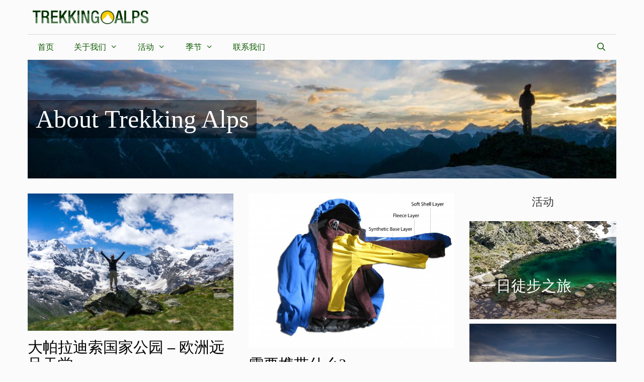

--- FILE ---
content_type: text/html; charset=UTF-8
request_url: https://trekking-alps.cn/category/about-trekking-alps/
body_size: 11477
content:
<!DOCTYPE html>
<html lang="zh-CN">
<head>
	<meta charset="UTF-8">
	<meta name='robots' content='index, follow, max-image-preview:large, max-snippet:-1, max-video-preview:-1' />
<meta name="viewport" content="width=device-width, initial-scale=1">
	
	<title>About Trekking Alps Archives - Trekking Alps</title>
	<link rel="canonical" href="https://trekking-alps.cn/category/about-trekking-alps/" />
	<meta property="og:locale" content="zh_CN" />
	<meta property="og:type" content="article" />
	<meta property="og:title" content="About Trekking Alps Archives - Trekking Alps" />
	<meta property="og:url" content="https://trekking-alps.cn/category/about-trekking-alps/" />
	<meta property="og:site_name" content="Trekking Alps" />
	<meta name="twitter:card" content="summary_large_image" />
	<script type="application/ld+json" class="yoast-schema-graph">{"@context":"https://schema.org","@graph":[{"@type":"CollectionPage","@id":"https://trekking-alps.cn/category/about-trekking-alps/","url":"https://trekking-alps.cn/category/about-trekking-alps/","name":"About Trekking Alps Archives - Trekking Alps","isPartOf":{"@id":"https://trekking-alps.cn/#website"},"primaryImageOfPage":{"@id":"https://trekking-alps.cn/category/about-trekking-alps/#primaryimage"},"image":{"@id":"https://trekking-alps.cn/category/about-trekking-alps/#primaryimage"},"thumbnailUrl":"https://trekking-alps.cn/wp-content/uploads/2020/05/DSC01566.jpg","breadcrumb":{"@id":"https://trekking-alps.cn/category/about-trekking-alps/#breadcrumb"},"inLanguage":"zh-CN"},{"@type":"ImageObject","inLanguage":"zh-CN","@id":"https://trekking-alps.cn/category/about-trekking-alps/#primaryimage","url":"https://trekking-alps.cn/wp-content/uploads/2020/05/DSC01566.jpg","contentUrl":"https://trekking-alps.cn/wp-content/uploads/2020/05/DSC01566.jpg","width":1080,"height":720},{"@type":"BreadcrumbList","@id":"https://trekking-alps.cn/category/about-trekking-alps/#breadcrumb","itemListElement":[{"@type":"ListItem","position":1,"name":"Home","item":"https://trekking-alps.cn/"},{"@type":"ListItem","position":2,"name":"About Trekking Alps"}]},{"@type":"WebSite","@id":"https://trekking-alps.cn/#website","url":"https://trekking-alps.cn/","name":"Trekking Alps","description":"","publisher":{"@id":"https://trekking-alps.cn/#organization"},"potentialAction":[{"@type":"SearchAction","target":{"@type":"EntryPoint","urlTemplate":"https://trekking-alps.cn/?s={search_term_string}"},"query-input":"required name=search_term_string"}],"inLanguage":"zh-CN"},{"@type":"Organization","@id":"https://trekking-alps.cn/#organization","name":"Trekking Alps","url":"https://trekking-alps.cn/","logo":{"@type":"ImageObject","inLanguage":"zh-CN","@id":"https://trekking-alps.cn/#/schema/logo/image/","url":"https://trekking-alps.cn/wp-content/uploads/2019/12/logo_trekking_alps_1_hires-e1576860745649.png","contentUrl":"https://trekking-alps.cn/wp-content/uploads/2019/12/logo_trekking_alps_1_hires-e1576860745649.png","width":230,"height":27,"caption":"Trekking Alps"},"image":{"@id":"https://trekking-alps.cn/#/schema/logo/image/"}}]}</script>
	


<link rel='dns-prefetch' href='//cdnjs.cloudflare.com' />
<link rel='stylesheet' id='wp-block-library-css' href='https://trekking-alps.cn/wp-includes/css/dist/block-library/style.min.css' media='all' />
<style id='classic-theme-styles-inline-css'>
/*! This file is auto-generated */
.wp-block-button__link{color:#fff;background-color:#32373c;border-radius:9999px;box-shadow:none;text-decoration:none;padding:calc(.667em + 2px) calc(1.333em + 2px);font-size:1.125em}.wp-block-file__button{background:#32373c;color:#fff;text-decoration:none}
</style>
<style id='global-styles-inline-css'>
body{--wp--preset--color--black: #000000;--wp--preset--color--cyan-bluish-gray: #abb8c3;--wp--preset--color--white: #ffffff;--wp--preset--color--pale-pink: #f78da7;--wp--preset--color--vivid-red: #cf2e2e;--wp--preset--color--luminous-vivid-orange: #ff6900;--wp--preset--color--luminous-vivid-amber: #fcb900;--wp--preset--color--light-green-cyan: #7bdcb5;--wp--preset--color--vivid-green-cyan: #00d084;--wp--preset--color--pale-cyan-blue: #8ed1fc;--wp--preset--color--vivid-cyan-blue: #0693e3;--wp--preset--color--vivid-purple: #9b51e0;--wp--preset--color--contrast: var(--contrast);--wp--preset--color--contrast-2: var(--contrast-2);--wp--preset--color--contrast-3: var(--contrast-3);--wp--preset--color--base: var(--base);--wp--preset--color--base-2: var(--base-2);--wp--preset--color--base-3: var(--base-3);--wp--preset--color--accent: var(--accent);--wp--preset--gradient--vivid-cyan-blue-to-vivid-purple: linear-gradient(135deg,rgba(6,147,227,1) 0%,rgb(155,81,224) 100%);--wp--preset--gradient--light-green-cyan-to-vivid-green-cyan: linear-gradient(135deg,rgb(122,220,180) 0%,rgb(0,208,130) 100%);--wp--preset--gradient--luminous-vivid-amber-to-luminous-vivid-orange: linear-gradient(135deg,rgba(252,185,0,1) 0%,rgba(255,105,0,1) 100%);--wp--preset--gradient--luminous-vivid-orange-to-vivid-red: linear-gradient(135deg,rgba(255,105,0,1) 0%,rgb(207,46,46) 100%);--wp--preset--gradient--very-light-gray-to-cyan-bluish-gray: linear-gradient(135deg,rgb(238,238,238) 0%,rgb(169,184,195) 100%);--wp--preset--gradient--cool-to-warm-spectrum: linear-gradient(135deg,rgb(74,234,220) 0%,rgb(151,120,209) 20%,rgb(207,42,186) 40%,rgb(238,44,130) 60%,rgb(251,105,98) 80%,rgb(254,248,76) 100%);--wp--preset--gradient--blush-light-purple: linear-gradient(135deg,rgb(255,206,236) 0%,rgb(152,150,240) 100%);--wp--preset--gradient--blush-bordeaux: linear-gradient(135deg,rgb(254,205,165) 0%,rgb(254,45,45) 50%,rgb(107,0,62) 100%);--wp--preset--gradient--luminous-dusk: linear-gradient(135deg,rgb(255,203,112) 0%,rgb(199,81,192) 50%,rgb(65,88,208) 100%);--wp--preset--gradient--pale-ocean: linear-gradient(135deg,rgb(255,245,203) 0%,rgb(182,227,212) 50%,rgb(51,167,181) 100%);--wp--preset--gradient--electric-grass: linear-gradient(135deg,rgb(202,248,128) 0%,rgb(113,206,126) 100%);--wp--preset--gradient--midnight: linear-gradient(135deg,rgb(2,3,129) 0%,rgb(40,116,252) 100%);--wp--preset--font-size--small: 13px;--wp--preset--font-size--medium: 20px;--wp--preset--font-size--large: 36px;--wp--preset--font-size--x-large: 42px;--wp--preset--spacing--20: 0.44rem;--wp--preset--spacing--30: 0.67rem;--wp--preset--spacing--40: 1rem;--wp--preset--spacing--50: 1.5rem;--wp--preset--spacing--60: 2.25rem;--wp--preset--spacing--70: 3.38rem;--wp--preset--spacing--80: 5.06rem;--wp--preset--shadow--natural: 6px 6px 9px rgba(0, 0, 0, 0.2);--wp--preset--shadow--deep: 12px 12px 50px rgba(0, 0, 0, 0.4);--wp--preset--shadow--sharp: 6px 6px 0px rgba(0, 0, 0, 0.2);--wp--preset--shadow--outlined: 6px 6px 0px -3px rgba(255, 255, 255, 1), 6px 6px rgba(0, 0, 0, 1);--wp--preset--shadow--crisp: 6px 6px 0px rgba(0, 0, 0, 1);}:where(.is-layout-flex){gap: 0.5em;}:where(.is-layout-grid){gap: 0.5em;}body .is-layout-flow > .alignleft{float: left;margin-inline-start: 0;margin-inline-end: 2em;}body .is-layout-flow > .alignright{float: right;margin-inline-start: 2em;margin-inline-end: 0;}body .is-layout-flow > .aligncenter{margin-left: auto !important;margin-right: auto !important;}body .is-layout-constrained > .alignleft{float: left;margin-inline-start: 0;margin-inline-end: 2em;}body .is-layout-constrained > .alignright{float: right;margin-inline-start: 2em;margin-inline-end: 0;}body .is-layout-constrained > .aligncenter{margin-left: auto !important;margin-right: auto !important;}body .is-layout-constrained > :where(:not(.alignleft):not(.alignright):not(.alignfull)){max-width: var(--wp--style--global--content-size);margin-left: auto !important;margin-right: auto !important;}body .is-layout-constrained > .alignwide{max-width: var(--wp--style--global--wide-size);}body .is-layout-flex{display: flex;}body .is-layout-flex{flex-wrap: wrap;align-items: center;}body .is-layout-flex > *{margin: 0;}body .is-layout-grid{display: grid;}body .is-layout-grid > *{margin: 0;}:where(.wp-block-columns.is-layout-flex){gap: 2em;}:where(.wp-block-columns.is-layout-grid){gap: 2em;}:where(.wp-block-post-template.is-layout-flex){gap: 1.25em;}:where(.wp-block-post-template.is-layout-grid){gap: 1.25em;}.has-black-color{color: var(--wp--preset--color--black) !important;}.has-cyan-bluish-gray-color{color: var(--wp--preset--color--cyan-bluish-gray) !important;}.has-white-color{color: var(--wp--preset--color--white) !important;}.has-pale-pink-color{color: var(--wp--preset--color--pale-pink) !important;}.has-vivid-red-color{color: var(--wp--preset--color--vivid-red) !important;}.has-luminous-vivid-orange-color{color: var(--wp--preset--color--luminous-vivid-orange) !important;}.has-luminous-vivid-amber-color{color: var(--wp--preset--color--luminous-vivid-amber) !important;}.has-light-green-cyan-color{color: var(--wp--preset--color--light-green-cyan) !important;}.has-vivid-green-cyan-color{color: var(--wp--preset--color--vivid-green-cyan) !important;}.has-pale-cyan-blue-color{color: var(--wp--preset--color--pale-cyan-blue) !important;}.has-vivid-cyan-blue-color{color: var(--wp--preset--color--vivid-cyan-blue) !important;}.has-vivid-purple-color{color: var(--wp--preset--color--vivid-purple) !important;}.has-black-background-color{background-color: var(--wp--preset--color--black) !important;}.has-cyan-bluish-gray-background-color{background-color: var(--wp--preset--color--cyan-bluish-gray) !important;}.has-white-background-color{background-color: var(--wp--preset--color--white) !important;}.has-pale-pink-background-color{background-color: var(--wp--preset--color--pale-pink) !important;}.has-vivid-red-background-color{background-color: var(--wp--preset--color--vivid-red) !important;}.has-luminous-vivid-orange-background-color{background-color: var(--wp--preset--color--luminous-vivid-orange) !important;}.has-luminous-vivid-amber-background-color{background-color: var(--wp--preset--color--luminous-vivid-amber) !important;}.has-light-green-cyan-background-color{background-color: var(--wp--preset--color--light-green-cyan) !important;}.has-vivid-green-cyan-background-color{background-color: var(--wp--preset--color--vivid-green-cyan) !important;}.has-pale-cyan-blue-background-color{background-color: var(--wp--preset--color--pale-cyan-blue) !important;}.has-vivid-cyan-blue-background-color{background-color: var(--wp--preset--color--vivid-cyan-blue) !important;}.has-vivid-purple-background-color{background-color: var(--wp--preset--color--vivid-purple) !important;}.has-black-border-color{border-color: var(--wp--preset--color--black) !important;}.has-cyan-bluish-gray-border-color{border-color: var(--wp--preset--color--cyan-bluish-gray) !important;}.has-white-border-color{border-color: var(--wp--preset--color--white) !important;}.has-pale-pink-border-color{border-color: var(--wp--preset--color--pale-pink) !important;}.has-vivid-red-border-color{border-color: var(--wp--preset--color--vivid-red) !important;}.has-luminous-vivid-orange-border-color{border-color: var(--wp--preset--color--luminous-vivid-orange) !important;}.has-luminous-vivid-amber-border-color{border-color: var(--wp--preset--color--luminous-vivid-amber) !important;}.has-light-green-cyan-border-color{border-color: var(--wp--preset--color--light-green-cyan) !important;}.has-vivid-green-cyan-border-color{border-color: var(--wp--preset--color--vivid-green-cyan) !important;}.has-pale-cyan-blue-border-color{border-color: var(--wp--preset--color--pale-cyan-blue) !important;}.has-vivid-cyan-blue-border-color{border-color: var(--wp--preset--color--vivid-cyan-blue) !important;}.has-vivid-purple-border-color{border-color: var(--wp--preset--color--vivid-purple) !important;}.has-vivid-cyan-blue-to-vivid-purple-gradient-background{background: var(--wp--preset--gradient--vivid-cyan-blue-to-vivid-purple) !important;}.has-light-green-cyan-to-vivid-green-cyan-gradient-background{background: var(--wp--preset--gradient--light-green-cyan-to-vivid-green-cyan) !important;}.has-luminous-vivid-amber-to-luminous-vivid-orange-gradient-background{background: var(--wp--preset--gradient--luminous-vivid-amber-to-luminous-vivid-orange) !important;}.has-luminous-vivid-orange-to-vivid-red-gradient-background{background: var(--wp--preset--gradient--luminous-vivid-orange-to-vivid-red) !important;}.has-very-light-gray-to-cyan-bluish-gray-gradient-background{background: var(--wp--preset--gradient--very-light-gray-to-cyan-bluish-gray) !important;}.has-cool-to-warm-spectrum-gradient-background{background: var(--wp--preset--gradient--cool-to-warm-spectrum) !important;}.has-blush-light-purple-gradient-background{background: var(--wp--preset--gradient--blush-light-purple) !important;}.has-blush-bordeaux-gradient-background{background: var(--wp--preset--gradient--blush-bordeaux) !important;}.has-luminous-dusk-gradient-background{background: var(--wp--preset--gradient--luminous-dusk) !important;}.has-pale-ocean-gradient-background{background: var(--wp--preset--gradient--pale-ocean) !important;}.has-electric-grass-gradient-background{background: var(--wp--preset--gradient--electric-grass) !important;}.has-midnight-gradient-background{background: var(--wp--preset--gradient--midnight) !important;}.has-small-font-size{font-size: var(--wp--preset--font-size--small) !important;}.has-medium-font-size{font-size: var(--wp--preset--font-size--medium) !important;}.has-large-font-size{font-size: var(--wp--preset--font-size--large) !important;}.has-x-large-font-size{font-size: var(--wp--preset--font-size--x-large) !important;}
.wp-block-navigation a:where(:not(.wp-element-button)){color: inherit;}
:where(.wp-block-post-template.is-layout-flex){gap: 1.25em;}:where(.wp-block-post-template.is-layout-grid){gap: 1.25em;}
:where(.wp-block-columns.is-layout-flex){gap: 2em;}:where(.wp-block-columns.is-layout-grid){gap: 2em;}
.wp-block-pullquote{font-size: 1.5em;line-height: 1.6;}
</style>
<link rel='stylesheet' id='buttonizer_frontend_style-css' href='https://trekking-alps.cn/wp-content/plugins/buttonizer-multifunctional-button/assets/legacy/frontend.css' media='all' />
<link rel='stylesheet' id='wp-show-posts-css' href='https://trekking-alps.cn/wp-content/plugins/wp-show-posts/css/wp-show-posts-min.css' media='all' />
<link rel='stylesheet' id='generate-style-css' href='https://trekking-alps.cn/wp-content/themes/generatepress/assets/css/all.min.css' media='all' />
<style id='generate-style-inline-css'>
#nav-below {display:none;}
.generate-columns {margin-bottom: 30px;padding-left: 30px;}.generate-columns-container {margin-left: -30px;}.page-header {margin-bottom: 30px;margin-left: 30px}.generate-columns-container > .paging-navigation {margin-left: 30px;}
body{background-color:#fbfbfb;color:#3a3a3a;}a{color:#ff1956;}a:hover, a:focus, a:active{color:#000000;}body .grid-container{max-width:1170px;}.wp-block-group__inner-container{max-width:1170px;margin-left:auto;margin-right:auto;}.site-header .header-image{width:230px;}.navigation-search{position:absolute;left:-99999px;pointer-events:none;visibility:hidden;z-index:20;width:100%;top:0;transition:opacity 100ms ease-in-out;opacity:0;}.navigation-search.nav-search-active{left:0;right:0;pointer-events:auto;visibility:visible;opacity:1;}.navigation-search input[type="search"]{outline:0;border:0;vertical-align:bottom;line-height:1;opacity:0.9;width:100%;z-index:20;border-radius:0;-webkit-appearance:none;height:60px;}.navigation-search input::-ms-clear{display:none;width:0;height:0;}.navigation-search input::-ms-reveal{display:none;width:0;height:0;}.navigation-search input::-webkit-search-decoration, .navigation-search input::-webkit-search-cancel-button, .navigation-search input::-webkit-search-results-button, .navigation-search input::-webkit-search-results-decoration{display:none;}.main-navigation li.search-item{z-index:21;}li.search-item.active{transition:opacity 100ms ease-in-out;}.nav-left-sidebar .main-navigation li.search-item.active,.nav-right-sidebar .main-navigation li.search-item.active{width:auto;display:inline-block;float:right;}.gen-sidebar-nav .navigation-search{top:auto;bottom:0;}:root{--contrast:#222222;--contrast-2:#575760;--contrast-3:#b2b2be;--base:#f0f0f0;--base-2:#f7f8f9;--base-3:#ffffff;--accent:#1e73be;}:root .has-contrast-color{color:var(--contrast);}:root .has-contrast-background-color{background-color:var(--contrast);}:root .has-contrast-2-color{color:var(--contrast-2);}:root .has-contrast-2-background-color{background-color:var(--contrast-2);}:root .has-contrast-3-color{color:var(--contrast-3);}:root .has-contrast-3-background-color{background-color:var(--contrast-3);}:root .has-base-color{color:var(--base);}:root .has-base-background-color{background-color:var(--base);}:root .has-base-2-color{color:var(--base-2);}:root .has-base-2-background-color{background-color:var(--base-2);}:root .has-base-3-color{color:var(--base-3);}:root .has-base-3-background-color{background-color:var(--base-3);}:root .has-accent-color{color:var(--accent);}:root .has-accent-background-color{background-color:var(--accent);}body, button, input, select, textarea{font-family:Helvetica;font-weight:300;}body{line-height:1.6;}.entry-content > [class*="wp-block-"]:not(:last-child):not(.wp-block-heading){margin-bottom:1.5em;}.main-title{text-transform:uppercase;font-size:29px;}.main-navigation a, .menu-toggle{font-weight:300;text-transform:uppercase;font-size:16px;}.main-navigation .main-nav ul ul li a{font-size:15px;}.widget-title{font-family:Georgia, Times New Roman, Times, serif;font-weight:500;text-transform:uppercase;font-size:22px;margin-bottom:0px;}.sidebar .widget, .footer-widgets .widget{font-size:17px;}button:not(.menu-toggle),html input[type="button"],input[type="reset"],input[type="submit"],.button,.wp-block-button .wp-block-button__link{font-weight:500;text-transform:uppercase;font-size:14px;}h1{font-family:Georgia, Times New Roman, Times, serif;font-size:50px;}h2{font-family:Georgia, Times New Roman, Times, serif;font-size:30px;}h3{font-family:Georgia, Times New Roman, Times, serif;font-size:24px;}h4{font-weight:700;font-size:18px;}h5{font-size:inherit;}@media (max-width:768px){.main-title{font-size:30px;}h1{font-size:30px;}h2{font-size:24px;}}.top-bar{background-color:#000000;color:#ffffff;}.top-bar a{color:#ffffff;}.top-bar a:hover{color:#303030;}.site-header{background-color:rgba(255,255,255,0);color:#3a3a3a;}.site-header a{color:#3a3a3a;}.main-title a,.main-title a:hover{color:#222222;}.site-description{color:#757575;}.mobile-menu-control-wrapper .menu-toggle,.mobile-menu-control-wrapper .menu-toggle:hover,.mobile-menu-control-wrapper .menu-toggle:focus,.has-inline-mobile-toggle #site-navigation.toggled{background-color:rgba(0, 0, 0, 0.02);}.main-navigation,.main-navigation ul ul{background-color:rgba(255,255,255,0);}.main-navigation .main-nav ul li a, .main-navigation .menu-toggle, .main-navigation .menu-bar-items{color:#0d5900;}.main-navigation .main-nav ul li:not([class*="current-menu-"]):hover > a, .main-navigation .main-nav ul li:not([class*="current-menu-"]):focus > a, .main-navigation .main-nav ul li.sfHover:not([class*="current-menu-"]) > a, .main-navigation .menu-bar-item:hover > a, .main-navigation .menu-bar-item.sfHover > a{color:#3a3a3a;background-color:rgba(255,84,129,0);}button.menu-toggle:hover,button.menu-toggle:focus,.main-navigation .mobile-bar-items a,.main-navigation .mobile-bar-items a:hover,.main-navigation .mobile-bar-items a:focus{color:#0d5900;}.main-navigation .main-nav ul li[class*="current-menu-"] > a{color:#3a3a3a;background-color:rgba(63,63,63,0);}.navigation-search input[type="search"],.navigation-search input[type="search"]:active, .navigation-search input[type="search"]:focus, .main-navigation .main-nav ul li.search-item.active > a, .main-navigation .menu-bar-items .search-item.active > a{color:#3a3a3a;background-color:rgba(255,84,129,0);}.main-navigation ul ul{background-color:#3a3a3a;}.main-navigation .main-nav ul ul li a{color:#ffffff;}.main-navigation .main-nav ul ul li:not([class*="current-menu-"]):hover > a,.main-navigation .main-nav ul ul li:not([class*="current-menu-"]):focus > a, .main-navigation .main-nav ul ul li.sfHover:not([class*="current-menu-"]) > a{color:#ffffff;background-color:#4f4f4f;}.main-navigation .main-nav ul ul li[class*="current-menu-"] > a{color:#ffffff;background-color:#4f4f4f;}.separate-containers .inside-article, .separate-containers .comments-area, .separate-containers .page-header, .one-container .container, .separate-containers .paging-navigation, .inside-page-header{background-color:#fbfbfb;}.entry-title a{color:#000000;}.entry-title a:hover{color:#000000;}.entry-meta{color:#595959;}.entry-meta a{color:#595959;}.entry-meta a:hover{color:#222222;}h2{color:#222222;}.sidebar .widget{background-color:#f4f6f7;}.sidebar .widget .widget-title{color:#3a3a3a;}.footer-widgets{color:#3a3a3a;background-color:rgba(0,0,0,0);}.footer-widgets a{color:#ff1956;}.footer-widgets a:hover{color:#222222;}.footer-widgets .widget-title{color:#ff1956;}.site-info{color:#ff1956;background-color:rgba(34,34,34,0);}.site-info a{color:#0a0a0a;}.site-info a:hover{color:#606060;}.footer-bar .widget_nav_menu .current-menu-item a{color:#606060;}input[type="text"],input[type="email"],input[type="url"],input[type="password"],input[type="search"],input[type="tel"],input[type="number"],textarea,select{color:#666666;background-color:#fafafa;border-color:#cccccc;}input[type="text"]:focus,input[type="email"]:focus,input[type="url"]:focus,input[type="password"]:focus,input[type="search"]:focus,input[type="tel"]:focus,input[type="number"]:focus,textarea:focus,select:focus{color:#666666;background-color:#ffffff;border-color:#bfbfbf;}button,html input[type="button"],input[type="reset"],input[type="submit"],a.button,a.wp-block-button__link:not(.has-background){color:#ffffff;background-color:#ef3054;}button:hover,html input[type="button"]:hover,input[type="reset"]:hover,input[type="submit"]:hover,a.button:hover,button:focus,html input[type="button"]:focus,input[type="reset"]:focus,input[type="submit"]:focus,a.button:focus,a.wp-block-button__link:not(.has-background):active,a.wp-block-button__link:not(.has-background):focus,a.wp-block-button__link:not(.has-background):hover{color:#ef3054;background-color:#ffffff;}a.generate-back-to-top{background-color:rgba( 0,0,0,0.4 );color:#ffffff;}a.generate-back-to-top:hover,a.generate-back-to-top:focus{background-color:rgba( 0,0,0,0.6 );color:#ffffff;}:root{--gp-search-modal-bg-color:var(--base-3);--gp-search-modal-text-color:var(--contrast);--gp-search-modal-overlay-bg-color:rgba(0,0,0,0.2);}@media (max-width: 768px){.main-navigation .menu-bar-item:hover > a, .main-navigation .menu-bar-item.sfHover > a{background:none;color:#0d5900;}}.inside-top-bar{padding:10px;}.inside-header{padding:20px 10px 20px 10px;}.separate-containers .inside-article, .separate-containers .comments-area, .separate-containers .page-header, .separate-containers .paging-navigation, .one-container .site-content, .inside-page-header{padding:0px 0px 60px 0px;}.site-main .wp-block-group__inner-container{padding:0px 0px 60px 0px;}.entry-content .alignwide, body:not(.no-sidebar) .entry-content .alignfull{margin-left:-0px;width:calc(100% + 0px);max-width:calc(100% + 0px);}.one-container.right-sidebar .site-main,.one-container.both-right .site-main{margin-right:0px;}.one-container.left-sidebar .site-main,.one-container.both-left .site-main{margin-left:0px;}.one-container.both-sidebars .site-main{margin:0px;}.separate-containers .widget, .separate-containers .site-main > *, .separate-containers .page-header, .widget-area .main-navigation{margin-bottom:30px;}.separate-containers .site-main{margin:30px;}.both-right.separate-containers .inside-left-sidebar{margin-right:15px;}.both-right.separate-containers .inside-right-sidebar{margin-left:15px;}.both-left.separate-containers .inside-left-sidebar{margin-right:15px;}.both-left.separate-containers .inside-right-sidebar{margin-left:15px;}.separate-containers .page-header-image, .separate-containers .page-header-contained, .separate-containers .page-header-image-single, .separate-containers .page-header-content-single{margin-top:30px;}.separate-containers .inside-right-sidebar, .separate-containers .inside-left-sidebar{margin-top:30px;margin-bottom:30px;}.main-navigation .main-nav ul li a,.menu-toggle,.main-navigation .mobile-bar-items a{line-height:50px;}.navigation-search input[type="search"]{height:50px;}.rtl .menu-item-has-children .dropdown-menu-toggle{padding-left:20px;}.rtl .main-navigation .main-nav ul li.menu-item-has-children > a{padding-right:20px;}.widget-area .widget{padding:15px;}.site-info{padding:20px;}@media (max-width:768px){.separate-containers .inside-article, .separate-containers .comments-area, .separate-containers .page-header, .separate-containers .paging-navigation, .one-container .site-content, .inside-page-header{padding:20px;}.site-main .wp-block-group__inner-container{padding:20px;}.site-info{padding-right:10px;padding-left:10px;}.entry-content .alignwide, body:not(.no-sidebar) .entry-content .alignfull{margin-left:-20px;width:calc(100% + 40px);max-width:calc(100% + 40px);}}/* End cached CSS */@media (max-width: 768px){.main-navigation .menu-toggle,.main-navigation .mobile-bar-items,.sidebar-nav-mobile:not(#sticky-placeholder){display:block;}.main-navigation ul,.gen-sidebar-nav{display:none;}[class*="nav-float-"] .site-header .inside-header > *{float:none;clear:both;}}
.dynamic-author-image-rounded{border-radius:100%;}.dynamic-featured-image, .dynamic-author-image{vertical-align:middle;}.one-container.blog .dynamic-content-template:not(:last-child), .one-container.archive .dynamic-content-template:not(:last-child){padding-bottom:0px;}.dynamic-entry-excerpt > p:last-child{margin-bottom:0px;}
.page-hero{background-image:url(https://trekking-alps.cn/wp-content/uploads/2018/09/test-centro-sunset-Copia.jpg);background-size:cover;background-position:center center;background-repeat:no-repeat;padding-top:80px;padding-bottom:80px;box-sizing:border-box;}.inside-page-hero > *:last-child{margin-bottom:0px;}.page-hero time.updated{display:none;}@media (max-width:768px){.page-hero{padding-right:15px;padding-left:15px;}}
</style>
<link rel='stylesheet' id='generate-font-icons-css' href='https://trekking-alps.cn/wp-content/themes/generatepress/assets/css/components/font-icons.min.css' media='all' />
<link rel='stylesheet' id='generate-child-css' href='https://trekking-alps.cn/wp-content/themes/trekking-alps-gp/style.css' media='all' />
<link rel='stylesheet' id='wp-featherlight-css' href='https://trekking-alps.cn/wp-content/plugins/wp-featherlight/css/wp-featherlight.min.css' media='all' />
<link rel='stylesheet' id='generate-blog-css' href='https://trekking-alps.cn/wp-content/plugins/gp-premium/blog/functions/css/style.min.css' media='all' />
<link rel='stylesheet' id='generate-secondary-nav-css' href='https://trekking-alps.cn/wp-content/plugins/gp-premium/secondary-nav/functions/css/style.min.css' media='all' />
<style id='generate-secondary-nav-inline-css'>
.secondary-navigation{background-color:#2a6600;}.secondary-navigation .main-nav ul li a,.secondary-navigation .menu-toggle,.secondary-menu-bar-items .menu-bar-item > a{color:#ffffff;font-weight:300;text-transform:uppercase;font-size:14px;line-height:50px;}.secondary-navigation .secondary-menu-bar-items{color:#ffffff;font-size:14px;}button.secondary-menu-toggle:hover,button.secondary-menu-toggle:focus{color:#ffffff;}.widget-area .secondary-navigation{margin-bottom:30px;}.secondary-navigation ul ul{background-color:#303030;top:auto;}.secondary-navigation .main-nav ul ul li a{color:#ffffff;font-size:13px;}.secondary-navigation .main-nav ul li:hover > a,.secondary-navigation .main-nav ul li:focus > a,.secondary-navigation .main-nav ul li.sfHover > a,.secondary-menu-bar-items .menu-bar-item:hover > a{color:#ffffff;background-color:#153f0a;}.secondary-navigation .main-nav ul ul li:hover > a,.secondary-navigation .main-nav ul ul li:focus > a,.secondary-navigation .main-nav ul ul li.sfHover > a{color:#ffffff;background-color:#474747;}.secondary-navigation .main-nav ul li[class*="current-menu-"] > a, .secondary-navigation .main-nav ul li[class*="current-menu-"] > a:hover,.secondary-navigation .main-nav ul li[class*="current-menu-"].sfHover > a{color:#3a3a3a;background-color:#fbfbfb;}.secondary-navigation .main-nav ul ul li[class*="current-menu-"] > a,.secondary-navigation .main-nav ul ul li[class*="current-menu-"] > a:hover,.secondary-navigation .main-nav ul ul li[class*="current-menu-"].sfHover > a{color:#ffffff;background-color:#474747;}@media (max-width: 768px) {.secondary-menu-bar-items .menu-bar-item:hover > a{background: none;color: #ffffff;}}
</style>
<link rel='stylesheet' id='generate-secondary-nav-mobile-css' href='https://trekking-alps.cn/wp-content/plugins/gp-premium/secondary-nav/functions/css/style-mobile.min.css' media='all' />
<link rel='stylesheet' id='generate-offside-css' href='https://trekking-alps.cn/wp-content/plugins/gp-premium/menu-plus/functions/css/offside.min.css' media='all' />
<style id='generate-offside-inline-css'>
.slideout-navigation.main-navigation{background-color:#fbfbfb;}.slideout-navigation.main-navigation .main-nav ul li a{color:#3a3a3a;font-weight:normal;text-transform:none;}.slideout-navigation.main-navigation .main-nav ul li:hover > a,.slideout-navigation.main-navigation .main-nav ul li:focus > a,.slideout-navigation.main-navigation .main-nav ul li.sfHover > a{color:#fbfbfb;background-color:#3a3a3c;}.slideout-navigation.main-navigation .main-nav ul li[class*="current-menu-"] > a, .slideout-navigation.main-navigation .main-nav ul li[class*="current-menu-"] > a:hover,.slideout-navigation.main-navigation .main-nav ul li[class*="current-menu-"].sfHover > a{color:#fbfbfb;background-color:#3a3a3c;}.slideout-navigation, .slideout-navigation a{color:#3a3a3a;}.slideout-navigation button.slideout-exit{color:#3a3a3a;padding-left:20px;padding-right:20px;}.slideout-navigation .dropdown-menu-toggle:before{content:"\f107";}.slideout-navigation .sfHover > a .dropdown-menu-toggle:before{content:"\f106";}@media (max-width: 768px){.menu-bar-item.slideout-toggle{display:none;}}
</style>
<link rel='stylesheet' id='gp-premium-icons-css' href='https://trekking-alps.cn/wp-content/plugins/gp-premium/general/icons/icons.min.css' media='all' />
<script id="wp-statistics-tracker-js-extra">
var WP_Statistics_Tracker_Object = {"hitRequestUrl":"https:\/\/trekking-alps.cn\/wp-json\/wp-statistics\/v2\/hit?wp_statistics_hit_rest=yes&track_all=0&current_page_type=category&current_page_id=66&search_query&page_uri=L2NhdGVnb3J5L2Fib3V0LXRyZWtraW5nLWFscHMv","keepOnlineRequestUrl":"https:\/\/trekking-alps.cn\/wp-json\/wp-statistics\/v2\/online?wp_statistics_hit_rest=yes&track_all=0&current_page_type=category&current_page_id=66&search_query&page_uri=L2NhdGVnb3J5L2Fib3V0LXRyZWtraW5nLWFscHMv","option":{"dntEnabled":false,"cacheCompatibility":"1"}};
</script>
<script src="https://trekking-alps.cn/wp-content/plugins/wp-statistics/assets/js/tracker.js" id="wp-statistics-tracker-js"></script>
<script src="https://trekking-alps.cn/wp-includes/js/jquery/jquery.min.js" id="jquery-core-js"></script>
<script id="wbcr_clearfy-css-lazy-load-js-extra">
var wbcr_clearfy_async_links = {"wbcr_clearfy-font-awesome":"https:\/\/cdnjs.cloudflare.com\/ajax\/libs\/font-awesome\/5.15.4\/css\/all.min.css"};
</script>
<script src="https://trekking-alps.cn/wp-content/plugins/clearfy/assets/js/css-lazy-load.min.js" id="wbcr_clearfy-css-lazy-load-js"></script>
<link rel="https://api.w.org/" href="https://trekking-alps.cn/wp-json/" /><link rel="alternate" type="application/json" href="https://trekking-alps.cn/wp-json/wp/v2/categories/66" /><link rel="apple-touch-icon" sizes="180x180" href="/wp-content/uploads/fbrfg/apple-touch-icon.png">
<link rel="icon" type="image/png" sizes="32x32" href="/wp-content/uploads/fbrfg/favicon-32x32.png">
<link rel="icon" type="image/png" sizes="16x16" href="/wp-content/uploads/fbrfg/favicon-16x16.png">
<link rel="manifest" href="/wp-content/uploads/fbrfg/site.webmanifest">
<link rel="mask-icon" href="/wp-content/uploads/fbrfg/safari-pinned-tab.svg" color="#5bbad5">
<link rel="shortcut icon" href="/wp-content/uploads/fbrfg/favicon.ico">
<meta name="msapplication-TileColor" content="#2d89ef">
<meta name="msapplication-config" content="/wp-content/uploads/fbrfg/browserconfig.xml">
<meta name="theme-color" content="#ffffff">		
		<script type="text/javascript">HappyForms = {};</script>
		
		
</head>

<body data-rsssl=1 class="archive category category-about-trekking-alps category-66 wp-custom-logo wp-embed-responsive post-image-above-header post-image-aligned-center generate-columns-activated infinite-scroll secondary-nav-below-header secondary-nav-aligned-left slideout-enabled slideout-mobile sticky-menu-fade wp-featherlight-captions right-sidebar nav-below-header separate-containers contained-header active-footer-widgets-3 nav-search-enabled nav-aligned-left header-aligned-left dropdown-hover" itemtype="https://schema.org/Blog" itemscope>
	<a class="screen-reader-text skip-link" href="#content" title="跳至内容">跳至内容</a>		<header class="site-header grid-container grid-parent" id="masthead" aria-label="站点"  itemtype="https://schema.org/WPHeader" itemscope>
			<div class="inside-header grid-container grid-parent">
							<div class="header-widget">
				<aside id="lsi_widget-1" class="widget-odd widget-last widget-first widget-1 hide-on-mobile hide-on-tablet widget inner-padding widget_lsi_widget"></aside>			</div>
			<div class="site-logo">
					<a href="https://trekking-alps.cn/" rel="home">
						<img  class="header-image is-logo-image" alt="Trekking Alps" src="https://trekking-alps.cn/wp-content/uploads/2019/12/logo_trekking_alps_1_hires-e1576860745649.png" />
					</a>
				</div>			</div>
		</header>
				<nav class="main-navigation grid-container grid-parent sub-menu-right" id="site-navigation" aria-label="主要"  itemtype="https://schema.org/SiteNavigationElement" itemscope>
			<div class="inside-navigation grid-container grid-parent">
				<form method="get" class="search-form navigation-search" action="https://trekking-alps.cn/">
					<input type="search" class="search-field" value="" name="s" title="搜索" />
				</form>		<div class="mobile-bar-items">
						<span class="search-item">
				<a aria-label="打开搜索框" href="#">
									</a>
			</span>
		</div>
						<button class="menu-toggle" aria-controls="primary-menu" aria-expanded="false">
					<span class="mobile-menu">菜单</span>				</button>
				<div id="primary-menu" class="main-nav"><ul id="menu-primary-menu-dispatch" class=" menu sf-menu"><li id="menu-item-1154" class="menu-item menu-item-type-custom menu-item-object-custom menu-item-home menu-item-1154"><a href="https://trekking-alps.cn">首页</a></li>
<li id="menu-item-2049" class="menu-item menu-item-type-post_type menu-item-object-post menu-item-has-children menu-item-2049"><a href="https://trekking-alps.cn/about-us/">关于我们<span role="presentation" class="dropdown-menu-toggle"></span></a>
<ul class="sub-menu">
	<li id="menu-item-2048" class="menu-item menu-item-type-post_type menu-item-object-post menu-item-2048"><a href="https://trekking-alps.cn/alps-and-trekking-what-to-expect/">阿尔卑斯山与徒步之旅</a></li>
	<li id="menu-item-2047" class="menu-item menu-item-type-post_type menu-item-object-post menu-item-2047"><a href="https://trekking-alps.cn/where-to-sleep/">哪里入住?</a></li>
	<li id="menu-item-2050" class="menu-item menu-item-type-post_type menu-item-object-post menu-item-2050"><a href="https://trekking-alps.cn/what-bring-trekking/">需要携带什么?</a></li>
	<li id="menu-item-2051" class="menu-item menu-item-type-post_type menu-item-object-post menu-item-2051"><a href="https://trekking-alps.cn/turin-city-alps-headquarter/">都灵：阿尔卑斯总部</a></li>
</ul>
</li>
<li id="menu-item-2028" class="menu-item menu-item-type-taxonomy menu-item-object-category menu-item-has-children menu-item-2028"><a href="https://trekking-alps.cn/category/offers/">活动<span role="presentation" class="dropdown-menu-toggle"></span></a>
<ul class="sub-menu">
	<li id="menu-item-2129" class="menu-item menu-item-type-post_type menu-item-object-post menu-item-2129"><a href="https://trekking-alps.cn/day-hike-in-the-alps-cinese/">一日徒步之旅</a></li>
	<li id="menu-item-2128" class="menu-item menu-item-type-post_type menu-item-object-post menu-item-2128"><a href="https://trekking-alps.cn/2-days-hike-alps/">两日徒步之旅</a></li>
	<li id="menu-item-2127" class="menu-item menu-item-type-post_type menu-item-object-post menu-item-2127"><a href="https://trekking-alps.cn/3-days-hike-alps/">三日徒步之旅</a></li>
	<li id="menu-item-2126" class="menu-item menu-item-type-post_type menu-item-object-post menu-item-2126"><a href="https://trekking-alps.cn/long-trekking/">多日徒步</a></li>
	<li id="menu-item-2061" class="menu-item menu-item-type-post_type menu-item-object-post menu-item-2061"><a href="https://trekking-alps.cn/hook-elements/">阿尔卑斯山远足计划</a></li>
	<li id="menu-item-2217" class="menu-item menu-item-type-post_type menu-item-object-post menu-item-2217"><a href="https://trekking-alps.cn/gran-paradiso-national-park/">大帕拉迪索国家公园 – 欧洲远足天堂</a></li>
</ul>
</li>
<li id="menu-item-2062" class="menu-item menu-item-type-taxonomy menu-item-object-category menu-item-has-children menu-item-2062"><a href="https://trekking-alps.cn/category/season/">季节<span role="presentation" class="dropdown-menu-toggle"></span></a>
<ul class="sub-menu">
	<li id="menu-item-2045" class="menu-item menu-item-type-post_type menu-item-object-post menu-item-2045"><a href="https://trekking-alps.cn/spring-hiking-europe/">春季</a></li>
	<li id="menu-item-2044" class="menu-item menu-item-type-post_type menu-item-object-post menu-item-2044"><a href="https://trekking-alps.cn/summer-hiking-europe/">夏季</a></li>
	<li id="menu-item-2046" class="menu-item menu-item-type-post_type menu-item-object-post menu-item-2046"><a href="https://trekking-alps.cn/autumn-hiking-europe/">秋季</a></li>
	<li id="menu-item-2043" class="menu-item menu-item-type-post_type menu-item-object-post menu-item-2043"><a href="https://trekking-alps.cn/winter-hiking-europe/">冬季</a></li>
</ul>
</li>
<li id="menu-item-2057" class="menu-item menu-item-type-post_type menu-item-object-post menu-item-2057"><a href="https://trekking-alps.cn/contact/">联系我们</a></li>
<li class="search-item menu-item-align-right"><a aria-label="打开搜索框" href="#"></a></li></ul></div>			</div>
		</nav>
		<div class="page-hero grid-container grid-parent">
					<div class="inside-page-hero grid-container grid-parent">
						<h1 class="archive-title">
	About Trekking Alps
</h1>
					</div>
				</div><div class="second-nav grid-container">
				<nav id="secondary-navigation" class="secondary-navigation" itemtype="https://schema.org/SiteNavigationElement" itemscope="itemscope">
				<div class="inside-navigation grid-container grid-parent">
										<button class="menu-toggle secondary-menu-toggle">
						<span class="mobile-menu">Categories</span>					</button>
									</div>
			</nav>
				
</div>


	<div class="site grid-container container hfeed grid-parent" id="page">
				<div class="site-content" id="content">
			
	<div class="content-area grid-parent mobile-grid-100 grid-75 tablet-grid-75" id="primary">
		<main class="site-main" id="main">
			<div class="generate-columns-container "><article id="post-2201" class="post-2201 post type-post status-publish format-standard has-post-thumbnail category-about-trekking-alps infinite-scroll-item generate-columns tablet-grid-50 mobile-grid-100 grid-parent grid-50" itemtype="https://schema.org/CreativeWork" itemscope>
	<div class="inside-article">
		<div class="post-image">
						
						<a href="https://trekking-alps.cn/gran-paradiso-national-park/">
							<img width="1080" height="720" src="https://trekking-alps.cn/wp-content/uploads/2020/05/DSC01566.jpg" class="attachment-full size-full wp-post-image" alt="多日徒步" itemprop="image" decoding="async" fetchpriority="high" srcset="https://trekking-alps.cn/wp-content/uploads/2020/05/DSC01566.jpg 1080w, https://trekking-alps.cn/wp-content/uploads/2020/05/DSC01566-300x200.jpg 300w, https://trekking-alps.cn/wp-content/uploads/2020/05/DSC01566-1024x683.jpg 1024w, https://trekking-alps.cn/wp-content/uploads/2020/05/DSC01566-768x512.jpg 768w, https://trekking-alps.cn/wp-content/uploads/2020/05/DSC01566-120x80.jpg 120w" sizes="(max-width: 1080px) 100vw, 1080px" title="多日徒步" />
						</a>
					</div>			<header class="entry-header" aria-label="内容">
				<h2 class="entry-title" itemprop="headline"><a href="https://trekking-alps.cn/gran-paradiso-national-park/" rel="bookmark">大帕拉迪索国家公园 – 欧洲远足天堂</a></h2>			</header>
			
			<div class="entry-summary" itemprop="text">
				<p>大帕拉迪索国家公园 – 欧洲 远足天堂 大帕拉迪索 &#8230; <a title="大帕拉迪索国家公园 – 欧洲远足天堂" class="read-more" href="https://trekking-alps.cn/gran-paradiso-national-park/" aria-label="More on 大帕拉迪索国家公园 – 欧洲远足天堂">阅读更多</a></p>
			</div>

			</div>
</article>
<article id="post-1814" class="post-1814 post type-post status-publish format-standard has-post-thumbnail category-about-trekking-alps infinite-scroll-item generate-columns tablet-grid-50 mobile-grid-100 grid-parent grid-50" itemtype="https://schema.org/CreativeWork" itemscope>
	<div class="inside-article">
		<div class="post-image">
						
						<a href="https://trekking-alps.cn/what-bring-trekking/">
							<img width="600" height="450" src="https://trekking-alps.cn/wp-content/uploads/2020/03/远足装箱单-1.jpg" class="attachment-full size-full wp-post-image" alt="需要携带什么?" itemprop="image" decoding="async" srcset="https://trekking-alps.cn/wp-content/uploads/2020/03/远足装箱单-1.jpg 600w, https://trekking-alps.cn/wp-content/uploads/2020/03/远足装箱单-1-300x225.jpg 300w, https://trekking-alps.cn/wp-content/uploads/2020/03/远足装箱单-1-120x90.jpg 120w" sizes="(max-width: 600px) 100vw, 600px" title="需要携带什么?" />
						</a>
					</div>			<header class="entry-header" aria-label="内容">
				<h2 class="entry-title" itemprop="headline"><a href="https://trekking-alps.cn/what-bring-trekking/" rel="bookmark">需要携带什么?</a></h2>			</header>
			
			<div class="entry-summary" itemprop="text">
				<p>该部分是一套打包山地旅行背包的教程。您会在此发现在 &#8230; <a title="需要携带什么?" class="read-more" href="https://trekking-alps.cn/what-bring-trekking/" aria-label="More on 需要携带什么?">阅读更多</a></p>
			</div>

			</div>
</article>
<article id="post-1970" class="post-1970 post type-post status-publish format-standard has-post-thumbnail category-about-trekking-alps infinite-scroll-item generate-columns tablet-grid-50 mobile-grid-100 grid-parent grid-50" itemtype="https://schema.org/CreativeWork" itemscope>
	<div class="inside-article">
		<div class="post-image">
						
						<a href="https://trekking-alps.cn/turin-city-alps-headquarter/">
							<img width="1280" height="623" src="https://trekking-alps.cn/wp-content/uploads/2020/04/Torino.jpg" class="attachment-full size-full wp-post-image" alt="都灵：阿尔卑斯总部" itemprop="image" decoding="async" srcset="https://trekking-alps.cn/wp-content/uploads/2020/04/Torino.jpg 1280w, https://trekking-alps.cn/wp-content/uploads/2020/04/Torino-300x146.jpg 300w, https://trekking-alps.cn/wp-content/uploads/2020/04/Torino-1024x498.jpg 1024w, https://trekking-alps.cn/wp-content/uploads/2020/04/Torino-768x374.jpg 768w, https://trekking-alps.cn/wp-content/uploads/2020/04/Torino-120x58.jpg 120w, https://trekking-alps.cn/wp-content/uploads/2020/04/Torino-1536x747.jpg 1536w" sizes="(max-width: 1280px) 100vw, 1280px" title="都灵：阿尔卑斯总部" />
						</a>
					</div>			<header class="entry-header" aria-label="内容">
				<h2 class="entry-title" itemprop="headline"><a href="https://trekking-alps.cn/turin-city-alps-headquarter/" rel="bookmark">都灵：阿尔卑斯总部</a></h2>			</header>
			
			<div class="entry-summary" itemprop="text">
				<p>都灵是一座美妙到让人惊叹的城市！ 对于来这里进行阿 &#8230; <a title="都灵：阿尔卑斯总部" class="read-more" href="https://trekking-alps.cn/turin-city-alps-headquarter/" aria-label="More on 都灵：阿尔卑斯总部">阅读更多</a></p>
			</div>

			</div>
</article>
<article id="post-1940" class="post-1940 post type-post status-publish format-standard has-post-thumbnail category-about-trekking-alps infinite-scroll-item generate-columns tablet-grid-50 mobile-grid-100 grid-parent grid-50" itemtype="https://schema.org/CreativeWork" itemscope>
	<div class="inside-article">
		<div class="post-image">
						
						<a href="https://trekking-alps.cn/alps-and-trekking-what-to-expect/">
							<img width="1024" height="683" src="https://trekking-alps.cn/wp-content/uploads/2020/03/阿尔卑斯山夏季徒步之旅.jpg" class="attachment-full size-full wp-post-image" alt="夏季" itemprop="image" decoding="async" loading="lazy" srcset="https://trekking-alps.cn/wp-content/uploads/2020/03/阿尔卑斯山夏季徒步之旅.jpg 1024w, https://trekking-alps.cn/wp-content/uploads/2020/03/阿尔卑斯山夏季徒步之旅-300x200.jpg 300w, https://trekking-alps.cn/wp-content/uploads/2020/03/阿尔卑斯山夏季徒步之旅-768x512.jpg 768w, https://trekking-alps.cn/wp-content/uploads/2020/03/阿尔卑斯山夏季徒步之旅-120x80.jpg 120w" sizes="(max-width: 1024px) 100vw, 1024px" title="夏季" />
						</a>
					</div>			<header class="entry-header" aria-label="内容">
				<h2 class="entry-title" itemprop="headline"><a href="https://trekking-alps.cn/alps-and-trekking-what-to-expect/" rel="bookmark">阿尔卑斯山与徒步之旅</a></h2>			</header>
			
			<div class="entry-summary" itemprop="text">
				<p>阿尔卑斯山与徒步之旅—在阿尔卑斯山可以期待什么 阿 &#8230; <a title="阿尔卑斯山与徒步之旅" class="read-more" href="https://trekking-alps.cn/alps-and-trekking-what-to-expect/" aria-label="More on 阿尔卑斯山与徒步之旅">阅读更多</a></p>
			</div>

			</div>
</article>
<article id="post-1936" class="post-1936 post type-post status-publish format-standard has-post-thumbnail category-about-trekking-alps infinite-scroll-item generate-columns tablet-grid-50 mobile-grid-100 grid-parent grid-50" itemtype="https://schema.org/CreativeWork" itemscope>
	<div class="inside-article">
		<div class="post-image">
						
						<a href="https://trekking-alps.cn/about-us/">
							<img width="1024" height="768" src="https://trekking-alps.cn/wp-content/uploads/2020/04/关于徒步阿尔卑斯山1.jpg" class="attachment-full size-full wp-post-image" alt="关于我们" itemprop="image" decoding="async" loading="lazy" srcset="https://trekking-alps.cn/wp-content/uploads/2020/04/关于徒步阿尔卑斯山1.jpg 1024w, https://trekking-alps.cn/wp-content/uploads/2020/04/关于徒步阿尔卑斯山1-300x225.jpg 300w, https://trekking-alps.cn/wp-content/uploads/2020/04/关于徒步阿尔卑斯山1-768x576.jpg 768w, https://trekking-alps.cn/wp-content/uploads/2020/04/关于徒步阿尔卑斯山1-120x90.jpg 120w" sizes="(max-width: 1024px) 100vw, 1024px" title="关于我们" />
						</a>
					</div>			<header class="entry-header" aria-label="内容">
				<h2 class="entry-title" itemprop="headline"><a href="https://trekking-alps.cn/about-us/" rel="bookmark">关于我们</a></h2>			</header>
			
			<div class="entry-summary" itemprop="text">
				<p>徒步阿尔卑斯山团队 由一群当地向导带领的意大利阿尔 &#8230; <a title="关于我们" class="read-more" href="https://trekking-alps.cn/about-us/" aria-label="More on 关于我们">阅读更多</a></p>
			</div>

			</div>
</article>
<article id="post-1810" class="post-1810 post type-post status-publish format-standard has-post-thumbnail category-about-trekking-alps infinite-scroll-item generate-columns tablet-grid-50 mobile-grid-100 grid-parent grid-50" itemtype="https://schema.org/CreativeWork" itemscope>
	<div class="inside-article">
		<div class="post-image">
						
						<a href="https://trekking-alps.cn/where-to-sleep/">
							<img width="1024" height="768" src="https://trekking-alps.cn/wp-content/uploads/2020/03/阿尔卑斯山1.jpg" class="attachment-full size-full wp-post-image" alt="哪里入住?" itemprop="image" decoding="async" loading="lazy" srcset="https://trekking-alps.cn/wp-content/uploads/2020/03/阿尔卑斯山1.jpg 1024w, https://trekking-alps.cn/wp-content/uploads/2020/03/阿尔卑斯山1-300x225.jpg 300w, https://trekking-alps.cn/wp-content/uploads/2020/03/阿尔卑斯山1-768x576.jpg 768w, https://trekking-alps.cn/wp-content/uploads/2020/03/阿尔卑斯山1-120x90.jpg 120w" sizes="(max-width: 1024px) 100vw, 1024px" title="哪里入住?" />
						</a>
					</div>			<header class="entry-header" aria-label="内容">
				<h2 class="entry-title" itemprop="headline"><a href="https://trekking-alps.cn/where-to-sleep/" rel="bookmark">哪里入住?</a></h2>			</header>
			
			<div class="entry-summary" itemprop="text">
				<p>徒步旅行阿尔卑斯山之何处住宿 小屋-安置处-酒店  &#8230; <a title="哪里入住?" class="read-more" href="https://trekking-alps.cn/where-to-sleep/" aria-label="More on 哪里入住?">阅读更多</a></p>
			</div>

			</div>
</article>
</div>		</main>
	</div>

	<div class="widget-area sidebar is-right-sidebar grid-25 tablet-grid-25 grid-parent" id="right-sidebar">
	<div class="inside-right-sidebar">
		<aside id="custom_html-1" class="widget_text widget-odd widget-first widget-1 wpsp-card zero-padding no-background widget inner-padding widget_custom_html"><h2 class="widget-title">活动</h2><div class="textwidget custom-html-widget"><style>.wp-show-posts-columns#wpsp-1207 {margin-left: -2em; }.wp-show-posts-columns#wpsp-1207 .wp-show-posts-inner {margin: 0 0 2em 2em; }</style><section id="wpsp-1207" class=" wp-show-posts" style=""><article class=" wp-show-posts-single wpsp-clearfix post-2066 post type-post status-publish format-standard has-post-thumbnail category-offers" itemtype="http://schema.org/CreativeWork" itemscope><div class="wp-show-posts-inner" style="">		<div class="wp-show-posts-image  wpsp-image-center ">
			<a href="https://trekking-alps.cn/day-hike-in-the-alps-cinese/"  title="一日徒步之旅"><img width="1080" height="720" src="https://trekking-alps.cn/wp-content/uploads/2020/05/意大利山14.jpg" class="attachment-full size-full wp-post-image" alt="一日徒步之旅" itemprop="image" decoding="async" loading="lazy" srcset="https://trekking-alps.cn/wp-content/uploads/2020/05/意大利山14.jpg 1080w, https://trekking-alps.cn/wp-content/uploads/2020/05/意大利山14-300x200.jpg 300w, https://trekking-alps.cn/wp-content/uploads/2020/05/意大利山14-1024x683.jpg 1024w, https://trekking-alps.cn/wp-content/uploads/2020/05/意大利山14-768x512.jpg 768w, https://trekking-alps.cn/wp-content/uploads/2020/05/意大利山14-120x80.jpg 120w" sizes="(max-width: 1080px) 100vw, 1080px" title="一日徒步之旅" /></a>		</div>
		<div class="wpsp-content-wrap">
							<header class="wp-show-posts-entry-header">
							<h2 class="wp-show-posts-entry-title" itemprop="headline"><a href="https://trekking-alps.cn/day-hike-in-the-alps-cinese/" rel="bookmark">一日徒步之旅</a></h2>						</header>
					
</div></div><div class="wpsp-clear"></div></article><article class=" wp-show-posts-single wpsp-clearfix post-2065 post type-post status-publish format-standard has-post-thumbnail category-offers" itemtype="http://schema.org/CreativeWork" itemscope><div class="wp-show-posts-inner" style="">		<div class="wp-show-posts-image  wpsp-image-center ">
			<a href="https://trekking-alps.cn/2-days-hike-alps/"  title="两日徒步之旅"><img width="1080" height="709" src="https://trekking-alps.cn/wp-content/uploads/2020/05/意大利山15.jpg" class="attachment-full size-full wp-post-image" alt="一日徒步之旅" itemprop="image" decoding="async" loading="lazy" srcset="https://trekking-alps.cn/wp-content/uploads/2020/05/意大利山15.jpg 1080w, https://trekking-alps.cn/wp-content/uploads/2020/05/意大利山15-300x197.jpg 300w, https://trekking-alps.cn/wp-content/uploads/2020/05/意大利山15-1024x672.jpg 1024w, https://trekking-alps.cn/wp-content/uploads/2020/05/意大利山15-768x504.jpg 768w, https://trekking-alps.cn/wp-content/uploads/2020/05/意大利山15-120x79.jpg 120w" sizes="(max-width: 1080px) 100vw, 1080px" title="一日徒步之旅" /></a>		</div>
		<div class="wpsp-content-wrap">
							<header class="wp-show-posts-entry-header">
							<h2 class="wp-show-posts-entry-title" itemprop="headline"><a href="https://trekking-alps.cn/2-days-hike-alps/" rel="bookmark">两日徒步之旅</a></h2>						</header>
					
</div></div><div class="wpsp-clear"></div></article><article class=" wp-show-posts-single wpsp-clearfix post-2064 post type-post status-publish format-standard has-post-thumbnail category-offers" itemtype="http://schema.org/CreativeWork" itemscope><div class="wp-show-posts-inner" style="">		<div class="wp-show-posts-image  wpsp-image-center ">
			<a href="https://trekking-alps.cn/3-days-hike-alps/"  title="三日徒步之旅"><img width="1080" height="720" src="https://trekking-alps.cn/wp-content/uploads/2020/05/意大利山20.jpg" class="attachment-full size-full wp-post-image" alt="一日徒步之旅" itemprop="image" decoding="async" loading="lazy" srcset="https://trekking-alps.cn/wp-content/uploads/2020/05/意大利山20.jpg 1080w, https://trekking-alps.cn/wp-content/uploads/2020/05/意大利山20-300x200.jpg 300w, https://trekking-alps.cn/wp-content/uploads/2020/05/意大利山20-1024x683.jpg 1024w, https://trekking-alps.cn/wp-content/uploads/2020/05/意大利山20-768x512.jpg 768w, https://trekking-alps.cn/wp-content/uploads/2020/05/意大利山20-120x80.jpg 120w" sizes="(max-width: 1080px) 100vw, 1080px" title="一日徒步之旅" /></a>		</div>
		<div class="wpsp-content-wrap">
							<header class="wp-show-posts-entry-header">
							<h2 class="wp-show-posts-entry-title" itemprop="headline"><a href="https://trekking-alps.cn/3-days-hike-alps/" rel="bookmark">三日徒步之旅</a></h2>						</header>
					
</div></div><div class="wpsp-clear"></div></article><article class=" wp-show-posts-single wpsp-clearfix post-2063 post type-post status-publish format-standard has-post-thumbnail category-offers" itemtype="http://schema.org/CreativeWork" itemscope><div class="wp-show-posts-inner" style="">		<div class="wp-show-posts-image  wpsp-image-center ">
			<a href="https://trekking-alps.cn/long-trekking/"  title="多日徒步"><img width="1080" height="720" src="https://trekking-alps.cn/wp-content/uploads/2020/05/DSC01566.jpg" class="attachment-full size-full wp-post-image" alt="多日徒步" itemprop="image" decoding="async" loading="lazy" srcset="https://trekking-alps.cn/wp-content/uploads/2020/05/DSC01566.jpg 1080w, https://trekking-alps.cn/wp-content/uploads/2020/05/DSC01566-300x200.jpg 300w, https://trekking-alps.cn/wp-content/uploads/2020/05/DSC01566-1024x683.jpg 1024w, https://trekking-alps.cn/wp-content/uploads/2020/05/DSC01566-768x512.jpg 768w, https://trekking-alps.cn/wp-content/uploads/2020/05/DSC01566-120x80.jpg 120w" sizes="(max-width: 1080px) 100vw, 1080px" title="多日徒步" /></a>		</div>
		<div class="wpsp-content-wrap">
							<header class="wp-show-posts-entry-header">
							<h2 class="wp-show-posts-entry-title" itemprop="headline"><a href="https://trekking-alps.cn/long-trekking/" rel="bookmark">多日徒步</a></h2>						</header>
					
</div></div><div class="wpsp-clear"></div></article></section></div></aside><aside id="custom_html-3" class="widget_text widget-even widget-2 widget inner-padding widget_custom_html"><h2 class="widget-title">季节</h2><div class="textwidget custom-html-widget"><div class="category-menu-block" style="background-image:url(https://trekking-alps.cn/wp-content/uploads/2020/02/春季远足阿尔卑斯山8-300x200.jpg)">
								<span class="category-span-block">
									<a href="https://trekking-alps.cn/spring-hiking-europe/">春季</a>
								</span>
						</div><div class="category-menu-block" style="background-image:url(https://trekking-alps.cn/wp-content/uploads/2020/03/阿尔卑斯山夏季徒步之旅-300x200.jpg)">
								<span class="category-span-block">
									<a href="https://trekking-alps.cn/summer-hiking-europe/">夏季</a>
								</span>
						</div><div class="category-menu-block" style="background-image:url(https://trekking-alps.cn/wp-content/uploads/2020/04/秋季远足8-300x225.jpg)">
								<span class="category-span-block">
									<a href="https://trekking-alps.cn/autumn-hiking-europe/">秋季</a>
								</span>
						</div><div class="category-menu-block" style="background-image:url(https://trekking-alps.cn/wp-content/uploads/2020/03/冬季远足阿尔卑斯山6-300x225.jpg)">
								<span class="category-span-block">
									<a href="https://trekking-alps.cn/winter-hiking-europe/">冬季</a>
								</span>
						</div></div></aside><aside id="search-3" class="widget-odd widget-3 widget inner-padding widget_search"><form method="get" class="search-form" action="https://trekking-alps.cn/">
	<label>
		<span class="screen-reader-text">搜索：</span>
		<input type="search" class="search-field" placeholder="搜索 &hellip;" value="" name="s" title="搜索：">
	</label>
	<input type="submit" class="search-submit" value="搜索"></form>
</aside><aside id="custom_html-2" class="widget_text widget-even widget-last widget-4 widget inner-padding widget_custom_html"><div class="textwidget custom-html-widget"><style>.wp-show-posts-columns#wpsp-1498 {margin-left: -2em; }.wp-show-posts-columns#wpsp-1498 .wp-show-posts-inner {margin: 0 0 2em 2em; }</style><section id="wpsp-1498" class=" wp-show-posts" style=""><article class=" wp-show-posts-single wpsp-clearfix post-2201 post type-post status-publish format-standard has-post-thumbnail category-about-trekking-alps" itemtype="http://schema.org/CreativeWork" itemscope><div class="wp-show-posts-inner" style="">		<div class="wp-show-posts-image  wpsp-image-left ">
			<a href="https://trekking-alps.cn/gran-paradiso-national-park/"  title="大帕拉迪索国家公园 – 欧洲远足天堂">					<img src="https://trekking-alps.cn/wp-content/uploads/2020/05/DSC01566-50x50.jpg" alt="大帕拉迪索国家公园 – 欧洲远足天堂" itemprop="image" class="left" />
				</a>		</div>
		<div class="wpsp-content-wrap">
							<header class="wp-show-posts-entry-header">
							<p class="wp-show-posts-entry-title" itemprop="headline"><a href="https://trekking-alps.cn/gran-paradiso-national-park/" rel="bookmark">大帕拉迪索国家公园 – 欧洲远足天堂</a></p>						</header>
					
</div></div><div class="wpsp-clear"></div></article><article class=" wp-show-posts-single wpsp-clearfix post-2063 post type-post status-publish format-standard has-post-thumbnail category-offers" itemtype="http://schema.org/CreativeWork" itemscope><div class="wp-show-posts-inner" style="">		<div class="wp-show-posts-image  wpsp-image-left ">
			<a href="https://trekking-alps.cn/long-trekking/"  title="多日徒步">					<img src="https://trekking-alps.cn/wp-content/uploads/2020/05/DSC01566-50x50.jpg" alt="多日徒步" itemprop="image" class="left" />
				</a>		</div>
		<div class="wpsp-content-wrap">
							<header class="wp-show-posts-entry-header">
							<p class="wp-show-posts-entry-title" itemprop="headline"><a href="https://trekking-alps.cn/long-trekking/" rel="bookmark">多日徒步</a></p>						</header>
					
</div></div><div class="wpsp-clear"></div></article><article class=" wp-show-posts-single wpsp-clearfix post-2064 post type-post status-publish format-standard has-post-thumbnail category-offers" itemtype="http://schema.org/CreativeWork" itemscope><div class="wp-show-posts-inner" style="">		<div class="wp-show-posts-image  wpsp-image-left ">
			<a href="https://trekking-alps.cn/3-days-hike-alps/"  title="三日徒步之旅">					<img src="https://trekking-alps.cn/wp-content/uploads/2020/05/意大利山20-50x50.jpg" alt="三日徒步之旅" itemprop="image" class="left" />
				</a>		</div>
		<div class="wpsp-content-wrap">
							<header class="wp-show-posts-entry-header">
							<p class="wp-show-posts-entry-title" itemprop="headline"><a href="https://trekking-alps.cn/3-days-hike-alps/" rel="bookmark">三日徒步之旅</a></p>						</header>
					
</div></div><div class="wpsp-clear"></div></article><article class=" wp-show-posts-single wpsp-clearfix post-2065 post type-post status-publish format-standard has-post-thumbnail category-offers" itemtype="http://schema.org/CreativeWork" itemscope><div class="wp-show-posts-inner" style="">		<div class="wp-show-posts-image  wpsp-image-left ">
			<a href="https://trekking-alps.cn/2-days-hike-alps/"  title="两日徒步之旅">					<img src="https://trekking-alps.cn/wp-content/uploads/2020/05/意大利山15-50x50.jpg" alt="两日徒步之旅" itemprop="image" class="left" />
				</a>		</div>
		<div class="wpsp-content-wrap">
							<header class="wp-show-posts-entry-header">
							<p class="wp-show-posts-entry-title" itemprop="headline"><a href="https://trekking-alps.cn/2-days-hike-alps/" rel="bookmark">两日徒步之旅</a></p>						</header>
					
</div></div><div class="wpsp-clear"></div></article><article class=" wp-show-posts-single wpsp-clearfix post-2066 post type-post status-publish format-standard has-post-thumbnail category-offers" itemtype="http://schema.org/CreativeWork" itemscope><div class="wp-show-posts-inner" style="">		<div class="wp-show-posts-image  wpsp-image-left ">
			<a href="https://trekking-alps.cn/day-hike-in-the-alps-cinese/"  title="一日徒步之旅">					<img src="https://trekking-alps.cn/wp-content/uploads/2020/05/意大利山14-50x50.jpg" alt="一日徒步之旅" itemprop="image" class="left" />
				</a>		</div>
		<div class="wpsp-content-wrap">
							<header class="wp-show-posts-entry-header">
							<p class="wp-show-posts-entry-title" itemprop="headline"><a href="https://trekking-alps.cn/day-hike-in-the-alps-cinese/" rel="bookmark">一日徒步之旅</a></p>						</header>
					
</div></div><div class="wpsp-clear"></div></article><article class=" wp-show-posts-single wpsp-clearfix post-2055 post type-post status-publish format-standard has-post-thumbnail category-uncategorized" itemtype="http://schema.org/CreativeWork" itemscope><div class="wp-show-posts-inner" style="">		<div class="wp-show-posts-image  wpsp-image-left ">
			<a href="https://trekking-alps.cn/contact/"  title="联系我们">					<img src="https://trekking-alps.cn/wp-content/uploads/2018/09/Trekking-Alpi-gruppi-2-50x50.jpg" alt="联系我们" itemprop="image" class="left" />
				</a>		</div>
		<div class="wpsp-content-wrap">
							<header class="wp-show-posts-entry-header">
							<p class="wp-show-posts-entry-title" itemprop="headline"><a href="https://trekking-alps.cn/contact/" rel="bookmark">联系我们</a></p>						</header>
					
</div></div><div class="wpsp-clear"></div></article></section></div></aside>	</div>
</div>

	</div>
</div>


<div class="site-footer grid-container grid-parent">
			<footer class="site-info" aria-label="站点"  itemtype="https://schema.org/WPFooter" itemscope>
			<div class="inside-site-info grid-container grid-parent">
								<div class="copyright-bar">
					&copy;2023 - Trekking-alps				</div>
			</div>
		</footer>
		</div>

<div class="infinite-scroll-path" aria-hidden="true" style="display: none;"></div>		<nav id="generate-slideout-menu" class="main-navigation slideout-navigation" itemtype="https://schema.org/SiteNavigationElement" itemscope style="display: none;">
			<div class="inside-navigation grid-container grid-parent">
				<div class="main-nav"><ul id="menu-primary-menu-dispatch-1" class=" slideout-menu"><li class="menu-item menu-item-type-custom menu-item-object-custom menu-item-home menu-item-1154"><a href="https://trekking-alps.cn">首页</a></li>
<li class="menu-item menu-item-type-post_type menu-item-object-post menu-item-has-children menu-item-2049"><a href="https://trekking-alps.cn/about-us/">关于我们<span role="presentation" class="dropdown-menu-toggle"></span></a>
<ul class="sub-menu">
	<li class="menu-item menu-item-type-post_type menu-item-object-post menu-item-2048"><a href="https://trekking-alps.cn/alps-and-trekking-what-to-expect/">阿尔卑斯山与徒步之旅</a></li>
	<li class="menu-item menu-item-type-post_type menu-item-object-post menu-item-2047"><a href="https://trekking-alps.cn/where-to-sleep/">哪里入住?</a></li>
	<li class="menu-item menu-item-type-post_type menu-item-object-post menu-item-2050"><a href="https://trekking-alps.cn/what-bring-trekking/">需要携带什么?</a></li>
	<li class="menu-item menu-item-type-post_type menu-item-object-post menu-item-2051"><a href="https://trekking-alps.cn/turin-city-alps-headquarter/">都灵：阿尔卑斯总部</a></li>
</ul>
</li>
<li class="menu-item menu-item-type-taxonomy menu-item-object-category menu-item-has-children menu-item-2028"><a href="https://trekking-alps.cn/category/offers/">活动<span role="presentation" class="dropdown-menu-toggle"></span></a>
<ul class="sub-menu">
	<li class="menu-item menu-item-type-post_type menu-item-object-post menu-item-2129"><a href="https://trekking-alps.cn/day-hike-in-the-alps-cinese/">一日徒步之旅</a></li>
	<li class="menu-item menu-item-type-post_type menu-item-object-post menu-item-2128"><a href="https://trekking-alps.cn/2-days-hike-alps/">两日徒步之旅</a></li>
	<li class="menu-item menu-item-type-post_type menu-item-object-post menu-item-2127"><a href="https://trekking-alps.cn/3-days-hike-alps/">三日徒步之旅</a></li>
	<li class="menu-item menu-item-type-post_type menu-item-object-post menu-item-2126"><a href="https://trekking-alps.cn/long-trekking/">多日徒步</a></li>
	<li class="menu-item menu-item-type-post_type menu-item-object-post menu-item-2061"><a href="https://trekking-alps.cn/hook-elements/">阿尔卑斯山远足计划</a></li>
	<li class="menu-item menu-item-type-post_type menu-item-object-post menu-item-2217"><a href="https://trekking-alps.cn/gran-paradiso-national-park/">大帕拉迪索国家公园 – 欧洲远足天堂</a></li>
</ul>
</li>
<li class="menu-item menu-item-type-taxonomy menu-item-object-category menu-item-has-children menu-item-2062"><a href="https://trekking-alps.cn/category/season/">季节<span role="presentation" class="dropdown-menu-toggle"></span></a>
<ul class="sub-menu">
	<li class="menu-item menu-item-type-post_type menu-item-object-post menu-item-2045"><a href="https://trekking-alps.cn/spring-hiking-europe/">春季</a></li>
	<li class="menu-item menu-item-type-post_type menu-item-object-post menu-item-2044"><a href="https://trekking-alps.cn/summer-hiking-europe/">夏季</a></li>
	<li class="menu-item menu-item-type-post_type menu-item-object-post menu-item-2046"><a href="https://trekking-alps.cn/autumn-hiking-europe/">秋季</a></li>
	<li class="menu-item menu-item-type-post_type menu-item-object-post menu-item-2043"><a href="https://trekking-alps.cn/winter-hiking-europe/">冬季</a></li>
</ul>
</li>
<li class="menu-item menu-item-type-post_type menu-item-object-post menu-item-2057"><a href="https://trekking-alps.cn/contact/">联系我们</a></li>
</ul></div><aside id="lsi_widget-2" class="widget-odd widget-last widget-first widget-1 slideout-widget widget_lsi_widget"><ul class="lsi-social-icons icon-set-lsi_widget-2" style="text-align: left"><li class="lsi-social-facebook"><a class="" rel="nofollow" title="Facebook" aria-label="Facebook" href="#" ><i class="lsicon lsicon-facebook"></i></a></li><li class="lsi-social-twitter"><a class="" rel="nofollow" title="Twitter" aria-label="Twitter" href="#" ><i class="lsicon lsicon-twitter"></i></a></li></ul></aside>			</div>
		</nav>

					<div class="slideout-overlay">
									<button class="slideout-exit ">
												<span class="screen-reader-text">关闭</span>
					</button>
							</div>
			<script id="generate-a11y">!function(){"use strict";if("querySelector"in document&&"addEventListener"in window){var e=document.body;e.addEventListener("mousedown",function(){e.classList.add("using-mouse")}),e.addEventListener("keydown",function(){e.classList.remove("using-mouse")})}}();</script><link rel='stylesheet' id='lsi-style-css' href='https://trekking-alps.cn/wp-content/plugins/lightweight-social-icons/css/style-min.css' media='all' />
<style id='lsi-style-inline-css'>
.icon-set-lsi_widget-1 a,
			.icon-set-lsi_widget-1 a:visited,
			.icon-set-lsi_widget-1 a:focus {
				border-radius: 2px;
				background: #fbfbfb !important;
				color: #3a3a3c !important;
				font-size: 15px !important;
			}

			.icon-set-lsi_widget-1 a:hover {
				background: #fbfbfb !important;
				color: #ff1956 !important;
			}
.icon-set-lsi_widget-2 a,
			.icon-set-lsi_widget-2 a:visited,
			.icon-set-lsi_widget-2 a:focus {
				border-radius: 2px;
				background: #fbfbfb !important;
				color: #3a3a3c !important;
				font-size: 20px !important;
			}

			.icon-set-lsi_widget-2 a:hover {
				background: #fbfbfb !important;
				color: #ff1956 !important;
			}
</style>
<script id="generate-offside-js-extra">
var offSide = {"side":"left"};
</script>
<script src="https://trekking-alps.cn/wp-content/plugins/gp-premium/menu-plus/functions/js/offside.min.js" id="generate-offside-js"></script>
<script id="buttonizer_frontend_javascript-js-extra">
var buttonizer_ajax = {"ajaxurl":"https:\/\/trekking-alps.cn\/wp-admin\/admin-ajax.php","version":"3.4.1","buttonizer_path":"https:\/\/trekking-alps.cn\/wp-content\/plugins\/buttonizer-multifunctional-button","buttonizer_assets":"https:\/\/trekking-alps.cn\/wp-content\/plugins\/buttonizer-multifunctional-button\/assets\/legacy\/","base_url":"https:\/\/trekking-alps.cn","current":[],"in_preview":"","is_admin":"","cache":"739ea55574a8b2983c5d88f10b676051","enable_ga_clicks":"1"};
</script>
<script src="https://trekking-alps.cn/wp-content/plugins/buttonizer-multifunctional-button/assets/legacy/frontend.min.js" id="buttonizer_frontend_javascript-js"></script>
<!--[if lte IE 11]>
<script src="https://trekking-alps.cn/wp-content/themes/generatepress/assets/js/classList.min.js" id="generate-classlist-js"></script>
<![endif]-->
<script id="generate-menu-js-extra">
var generatepressMenu = {"toggleOpenedSubMenus":"1","openSubMenuLabel":"\u6253\u5f00\u5b50\u83dc\u5355","closeSubMenuLabel":"\u5173\u95ed\u5b50\u83dc\u5355"};
</script>
<script src="https://trekking-alps.cn/wp-content/themes/generatepress/assets/js/menu.min.js" id="generate-menu-js"></script>
<script id="generate-navigation-search-js-extra">
var generatepressNavSearch = {"open":"\u6253\u5f00\u641c\u7d22\u6846","close":"\u5173\u95ed\u641c\u7d22\u6846"};
</script>
<script src="https://trekking-alps.cn/wp-content/themes/generatepress/assets/js/navigation-search.min.js" id="generate-navigation-search-js"></script>
<script src="https://trekking-alps.cn/wp-content/plugins/wp-featherlight/js/wpFeatherlight.pkgd.min.js" id="wp-featherlight-js"></script>
<script src="https://trekking-alps.cn/wp-content/plugins/gp-premium/blog/functions/js/infinite-scroll.pkgd.min.js" id="infinite-scroll-js"></script>
<script id="generate-blog-js-extra">
var generateBlog = {"more":"+ More","loading":"Loading...","icon":null,"masonryInit":{"columnWidth":".grid-sizer","itemSelector":".masonry-post","stamp":".page-header","percentPosition":true,"stagger":30,"visibleStyle":{"transform":"translateY(0)","opacity":1},"hiddenStyle":{"transform":"translateY(5px)","opacity":0}},"infiniteScrollInit":{"path":".infinite-scroll-path a","append":"#main .infinite-scroll-item","history":false,"loadOnScroll":true,"button":null,"scrollThreshold":600}};
</script>
<script src="https://trekking-alps.cn/wp-content/plugins/gp-premium/blog/functions/js/scripts.min.js" id="generate-blog-js"></script>
<script>
(function() {
				var expirationDate = new Date();
				expirationDate.setTime( expirationDate.getTime() + 31536000 * 1000 );
				document.cookie = "pll_language=zh; expires=" + expirationDate.toUTCString() + "; path=/; secure; SameSite=Lax";
			}());

</script>

</body>
</html>

<!--
Performance optimized by W3 Total Cache. Learn more: https://www.boldgrid.com/w3-total-cache/

使用页面缓存Disk: Enhanced 

Served from: trekking-alps.cn @ 2023-11-13 11:27:21 by W3 Total Cache
-->